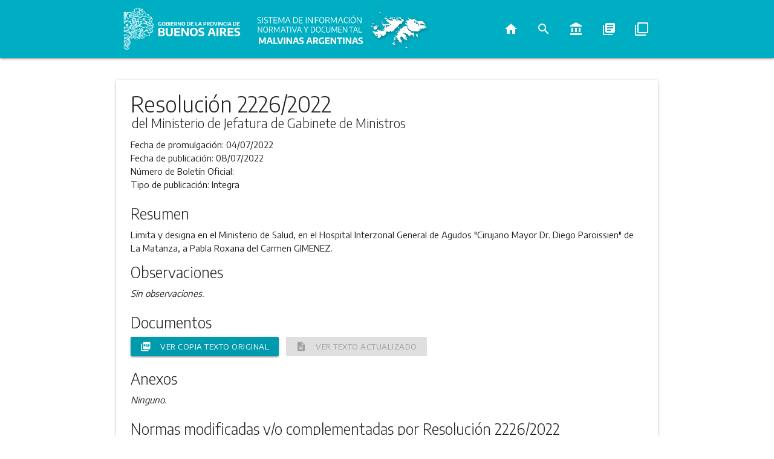

--- FILE ---
content_type: text/html; charset=utf-8
request_url: https://normas.gba.gob.ar/ar-b/resolucion/2022/2226/298825
body_size: 3905
content:
<!DOCTYPE html><html lang="es"><head><title>Sistema de Información Normativa y Documental Malvinas Argentinas - Resolución 2226/2022 del Ministerio de Jefatura de Gabinete de Ministros</title><meta content="Resolución 2226/2022 del Ministerio de Jefatura de Gabinete de Ministros" name="description" /><meta content="width=device-width, initial-scale=1.0" name="viewport" /><meta content="index, follow" name="robots" /><meta content="#009aae" name="theme-color" /><meta content="/packs/media/images/normas-ba_icon_16-d6070325acedf9e2c5bf63531ffa3d1c.png" name="msapplication-square16x16logo" /><meta content="/packs/media/images/normas-ba_icon_32-841b3dd9b4753c7ad88bf62ff3d45e9c.png" name="msapplication-square32x32logo" /><meta content="/packs/media/images/normas-ba_icon_48-365c54d589283e7816989f93965a4612.png" name="msapplication-square48x48logo" /><meta content="/packs/media/images/normas-ba_icon_64-21a51814b33fe2c605b94f6c6c0e2496.png" name="msapplication-square64x64logo" /><meta content="/packs/media/images/normas-ba_icon_72-89e80a869473810ca826c79c6b482bbe.png" name="msapplication-square72x72logo" /><meta content="/packs/media/images/normas-ba_icon_96-5b6936a36af36bc0014c7f5861ac6d0a.png" name="msapplication-square96x96logo" /><meta content="/packs/media/images/normas-ba_icon_128-99408d2228f9385e1ccec9d46e19d1e2.png" name="msapplication-square128x128logo" /><meta content="/packs/media/images/normas-ba_icon_144-98759dba3ff9bc20d002ec7b188c4dfe.png" name="msapplication-square144x144logo" /><meta content="/packs/media/images/normas-ba_icon_512-50a65daa023c4ac2a6f6d72184835a7a.png" name="msapplication-square512x512logo" /><meta content="black" name="apple-mobile-web-app-status-bar-style" /><link href="/packs/media/images/normas-ba_icon_64-21a51814b33fe2c605b94f6c6c0e2496.png" rel="apple-touch-startup-image" /><link href="/packs/media/images/normas-ba_icon_16-d6070325acedf9e2c5bf63531ffa3d1c.png" rel="apple-touch-icon" sizes="16x16" /><link href="/packs/media/images/normas-ba_icon_24-72332cb2964890edc1887657f37d0031.png" rel="apple-touch-icon" sizes="24x24" /><link href="/packs/media/images/normas-ba_icon_32-841b3dd9b4753c7ad88bf62ff3d45e9c.png" rel="apple-touch-icon" sizes="32x32" /><link href="/packs/media/images/normas-ba_icon_48-365c54d589283e7816989f93965a4612.png" rel="apple-touch-icon" sizes="48x48" /><link href="/packs/media/images/normas-ba_icon_64-21a51814b33fe2c605b94f6c6c0e2496.png" rel="apple-touch-icon" sizes="64x64" /><link href="/packs/media/images/normas-ba_icon_72-89e80a869473810ca826c79c6b482bbe.png" rel="apple-touch-icon" sizes="72x72" /><link href="/packs/media/images/normas-ba_icon_96-5b6936a36af36bc0014c7f5861ac6d0a.png" rel="apple-touch-icon" sizes="96x96" /><link href="/packs/media/images/normas-ba_icon_128-99408d2228f9385e1ccec9d46e19d1e2.png" rel="apple-touch-icon" sizes="128x128" /><link href="/packs/media/images/normas-ba_icon_144-98759dba3ff9bc20d002ec7b188c4dfe.png" rel="apple-touch-icon" sizes="144x144" /><link href="/packs/media/images/normas-ba_icon_512-50a65daa023c4ac2a6f6d72184835a7a.png" rel="apple-touch-icon" sizes="512x512" /><meta name="csrf-param" content="authenticity_token" />
<meta name="csrf-token" content="J0Bfa6xIDATwksGsI+QnONMyJJLGd84uqcQ0kJjldoJ5LMj1fhrINEyNq8vGw79UrQYchPi/ik5MFL9RR+CW9A==" /><link rel="shortcut icon" type="image/x-icon" href="/packs/media/images/favicon-ad738bda6f70f993579b71ce32cf3662.ico" /><link rel="stylesheet" media="all" href="/packs/css/frontend-1b1896cd.css" data-turbolinks-track="reload" /><script src="/packs/js/frontend-fd7e9a2490a7a693e5b3.js" data-turbolinks-track="reload" defer="defer"></script><script type="text/javascript">
  var _paq = window._paq || [];
  /* tracker methods like "setCustomDimension" should be called before "trackPageView" */
  _paq.push(['trackPageView']);
  _paq.push(['enableLinkTracking']);
  (function() {
    var u="https://analytics.slyt.gba.gov.ar/";
    _paq.push(['setTrackerUrl', u+'matomo.php']);
    _paq.push(['setSiteId', '9']);
    var d=document, g=d.createElement('script'), s=d.getElementsByTagName('script')[0];
    g.type='text/javascript'; g.async=true; g.defer=true; g.src=u+'matomo.js'; s.parentNode.insertBefore(g,s);
  })();
</script><link href="/packs/manifest-pwa.json" rel="manifest" /></head><body><div class="navbar-fixed" id="navbar"><nav><div class="nav-wrapper"><div class="container hide-on-med-and-down"><a href="https://www.gba.gob.ar"><img class="logo-ba" alt="Gobierno de la Provincia de Buenos Aires" src="/packs/media/images/gba/2019/v2/isologotipo_b_blanco-9c6e4412f2f576cef91a4aa7531b153f.svg" /></a><a href="/"><picture><img class="logo-normas-ba" alt="Sistema de Información Normativa y Documental Malvinas Argentinas" src="/packs/media/images/malvinas/Sist_Malvinas_Blanco-3355b61c0df98ed973cb2f400c57bd7f.svg" /></picture></a><ul class="right hide-on-med-and-down" id="nav-list"><li class="nav-option"><a title="Inicio" aria-label="Inicio" href="/"><i class="material-icons">home</i></a></li><li class="nav-option"><a title="Búsqueda avanzada" aria-label="Búsqueda avanzada" href="/busqueda-avanzada"><i class="material-icons">search</i></a></li><li class="nav-option"><a title="Constitución de la Provincia de Buenos Aires" aria-label="Constitución de la Provincia de Buenos Aires" href="/constitucion-de-la-provincia-de-buenos-aires"><i class="material-icons">account_balance</i></a></li><li class="nav-option"><a title="Códigos de la Provincia de Buenos Aires" aria-label="Códigos de la Provincia de Buenos Aires" href="/codigos-de-la-provincia-de-buenos-aires"><i class="material-icons">library_books</i></a></li><li class="nav-option"><a title="Compendios, Dossiers y Libros de la Provincia de Buenos Aires" aria-label="Compendios, dossiers y libros de la Provincia de Buenos Aires" href="/compendios"><i class="material-icons">filter_none</i></a></li></ul></div><div class="container-mobile hide-on-large-only"><a class="sidenav-trigger" data-target="sidenav-mobile" href="#"><i class="material-icons">menu</i></a><div class="logo-img-mobile right"><img class="logo-ba-mobile" alt="Provincia de Buenos Aires" src="/packs/media/images/gba/2019/v2/isologotipo_b_blanco-9c6e4412f2f576cef91a4aa7531b153f.svg" /></div></div></div></nav></div><ul class="sidenav" id="sidenav-mobile"><li><div class="logo-container"><picture class="logo-img"><img id="mobile-app-logo" class="logo-normas-ba" alt="Sistema de Información Normativa y Documental Malvinas Argentinas" src="/packs/media/images/malvinas/iso_ok-c637e61303d89a3d3758bc844a1e4b93.svg" /></picture></div></li><li><div class="divider"></div></li><li class="nav-option"><a href="/"><i class="material-icons">home</i><span>Inicio</span></a></li><li class="nav-option"><a href="/busqueda-avanzada"><i class="material-icons">search</i><span>Búsqueda avanzada</span></a></li><li class="nav-option"><a href="/constitucion-de-la-provincia-de-buenos-aires"><i class="material-icons">account_balance</i><span>Constitución Provincial</span></a></li><li class="nav-option"><a href="/codigos-de-la-provincia-de-buenos-aires"><i class="material-icons">library_books</i><span>Códigos Provinciales</span></a></li><li class="nav-option"><a href="/compendios"><i class="material-icons">filter_none</i><span>Compendios, Dossiers y Libros</span></a></li></ul><div class="container" id="main"><div class="row"><div class="col s12"><div class="hide-on-med-and-down" style="margin-top: 16px"></div><div class="hide-on-large-only" style="margin-top: 16px"></div></div></div><div class="card" id="rule-show"><div class="card-content"><div id="rule-identifier"><h1 class="card-title" id="rule-name">Resolución 2226/2022</h1><p id="rule-source">del Ministerio de Jefatura de Gabinete de Ministros</p></div><div class="rule-section"><p><span class="field-name">Fecha de promulgación: </span><span class="field-info">04/07/2022</span></p><p><span class="field-name">Fecha de publicación: </span><span class="field-info">08/07/2022</span></p><p><span class="field-name">Número de Boletín Oficial: </span><span class="field-info"></span></p><p><span class="field-name">Tipo de publicación: </span><span class="field-info">Integra</span></p></div><div class="rule-section"><h5 class="section-title">Resumen</h5><p>Limita y designa en el Ministerio de Salud, en el Hospital Interzonal General de Agudos &quot;Cirujano Mayor Dr. Diego Paroissien&quot; de La Matanza, a Pabla Roxana del Carmen GIMENEZ.</p><h5 class="section-title">Observaciones</h5><em>Sin observaciones.</em></div><div class="rule-section"><h5 class="section-title">Documentos</h5><div class="rule-download-links"><a class="waves-effect waves-light btn btn-small" title="Ver copia texto original" target="_blank" aria-label="Ver copia texto original" href="/documentos/BE2AmjTn.pdf"><i class="material-icons left">picture_as_pdf</i><span>Ver copia texto original</span></a><a class="waves-effect waves-light btn btn-small disabled" title="Ver texto actualizado" target="_blank" aria-label="Ver texto actualizado" href="/documentos/BdNmOXFD.html"><i class="material-icons left">description</i><span>Ver texto actualizado</span></a></div></div><div class="rule-section"><h5 class="section-title">Anexos</h5><em>Ninguno.</em></div><div class="rule-section"><h5 class="section-title">Normas modificadas y/o complementadas por  Resolución 2226/2022</h5><table><thead><tr><th>Norma</th><th>Fecha de publicación</th><th>Resumen</th></tr></thead><tbody><tr><td><span>Limita a </span><a class="related-rule-link" href="/ar-b/resolucion/2021/3785/257403">Resolución 3785/2021</a><span> del Ministerio de Jefatura de Gabinete de Ministros</span></td><td>15/09/2021</td><td>Designa en el Ministerio de Salud, en el Hospital Interzonal General de Agudos &quot;Cirujano Mayor Dr. Diego Paroissien&quot; de La Matanza, a Pabla Roxana del Carmen GIMENEZ.</td></tr></tbody></table><h5 class="section-title">Normas que modifican y/o complementan a  Resolución 2226/2022</h5><em>Ninguna.</em></div><hr class="card-divider" /><p>Última actualizacion: 08/07/2022 08:07</p></div></div><div class="row"><div class="col s12 m6"><div class="card"><div class="card-content"><a href="/covid-19"><img style="width: 100%;" src="/packs/media/images/frontend/covid19-14bb1731e64eb000cf1d5540f127b183.png" /></a></div></div></div><div class="col s12 m6"><div class="card"><div class="card-content"><a href="https://www.argentina.gob.ar/salud/coronavirus-COVID-19" target="_blank"><img style="width: 100%" src="/packs/media/images/frontend/covid19_national_link-58278086936be4ea9a8ebf9477268a58.png" /></a></div></div></div></div></div><footer class="no-margin-top"><div class="container"><div class="row"><div class="col s12 m6 l3 col-md-6 col-lg-3"><img id="footer-gba-logo" alt="Gobierno de la Provincia de Buenos Aires" title="Gobierno de la Provincia de Buenos Aires" src="/packs/media/images/isologotipo_c_positivo-21a1637b9e7990893ef767b88c9d274a.svg" /></div><div class="col s12 m6 l3 col-md-6 col-lg-3"><div class="responsive-margin"><h4>Redes Sociales</h4><ul class="list-icons"><li><a class="icon icon-facebook" href="https://www.facebook.com/BAProvincia/" rel="nofollow" target="_blank"></a></li><li><a class="icon icon-twitter" href="https://twitter.com/baprovincia" rel="nofollow" target="_blank"></a></li><li><a class="icon icon-instagram" href="https://www.instagram.com/provinciaba/" rel="nofollow" target="_blank"></a></li><li><a class="icon icon-youtube" href="https://www.youtube.com/channel/UCRuY8kHZHaiqAAdjcgobsNw" rel="nofollow" target="_blank"></a></li></ul><h4>Contacto</h4><ul class="list-icons"><li><a class="icon icon-contact" href="https://www.gba.gob.ar/contacto" rel="nofollow" target="_blank"></a></li></ul><h4>Autoridad de Aplicación</h4><ul class="list-links"><li><a href="https://www.gba.gob.ar/secretariageneral" rel="nofollow" target="_blank">Secretaría General</a></li><li>Subsecretaría Legal y Técnica</li></ul></div></div><div class="col s12 m6 l3 col-md-6 col-lg-3"><div class="responsive-margin"><h4>Guía Servicios</h4><ul class="list-links"><li><a href="https://portal.gba.gob.ar/web/portal/" rel="nofollow" target="_blank">Portal de trámites</a></li><li><a href="https://sistemas.gba.gov.ar/consulta/expedientes/index.php" rel="nofollow" target="_blank">Expedientes</a></li><li><a href="https://www.gba.gob.ar/seguridadvial" rel="nofollow" target="_blank">Seguridad Vial</a></li><li><a href="https://www.arba.gov.ar" rel="nofollow" target="_blank">ARBA</a></li><li><a href="https://www.boletinoficial.gba.gob.ar/" rel="nofollow" target="_blank">Boletín Oficial</a></li><li><a href="https://www.gba.gob.ar/registrodelaspersonas" rel="nofollow" target="_blank">Registro de las Personas</a></li><li><a href="https://www.gba.gob.ar/contrataciones" rel="nofollow" target="_blank">Contrataciones</a></li><li><a href="https://www.gba.gob.ar/servicios" rel="nofollow" target="_blank">Ver Todos</a></li><li><a href="https://www.gba.gob.ar/Politicasdeprivacidad" rel="nofollow" target="_blank">Políticas de privacidad</a></li></ul></div></div><div class="col s12 m6 l3 col-xs-12 col-md-6 col-lg-3"><div class="responsive-margin"><h4>Uso Interno</h4><ul class="list-links"><li><a href="https://mail.gba.gob.ar" rel="nofollow" target="_blank">Webmail (gba.gob.ar)</a></li><li><a href="https://webmail.gba.gob.ar" rel="nofollow" target="_blank">Webmail HORDE</a></li><li><a href="https://sistemas.gba.gob.ar/login/login.php" rel="nofollow" target="_blank">Sistemas</a></li><li><a href="https://www.gdeba.gba.gob.ar/" rel="nofollow" target="_blank">GDEBA</a></li><li><a href="https://portal.rrhh.gba.gob.ar/portal/login" rel="nofollow" target="_blank">Portal del Empleado</a></li><li><a href="https://www.gba.gob.ar/mesadeayuda" rel="nofollow" target="_blank">Mesa de Ayuda</a></li><li><a href="https://sso.siape.gba.gov.ar/loginsso/login.jsp?site2pstoretoken=v1.4~5312A8AE~[base64]" rel="nofollow" target="_blank">SIAPE</a></li></ul></div></div></div></div></footer></body></html>